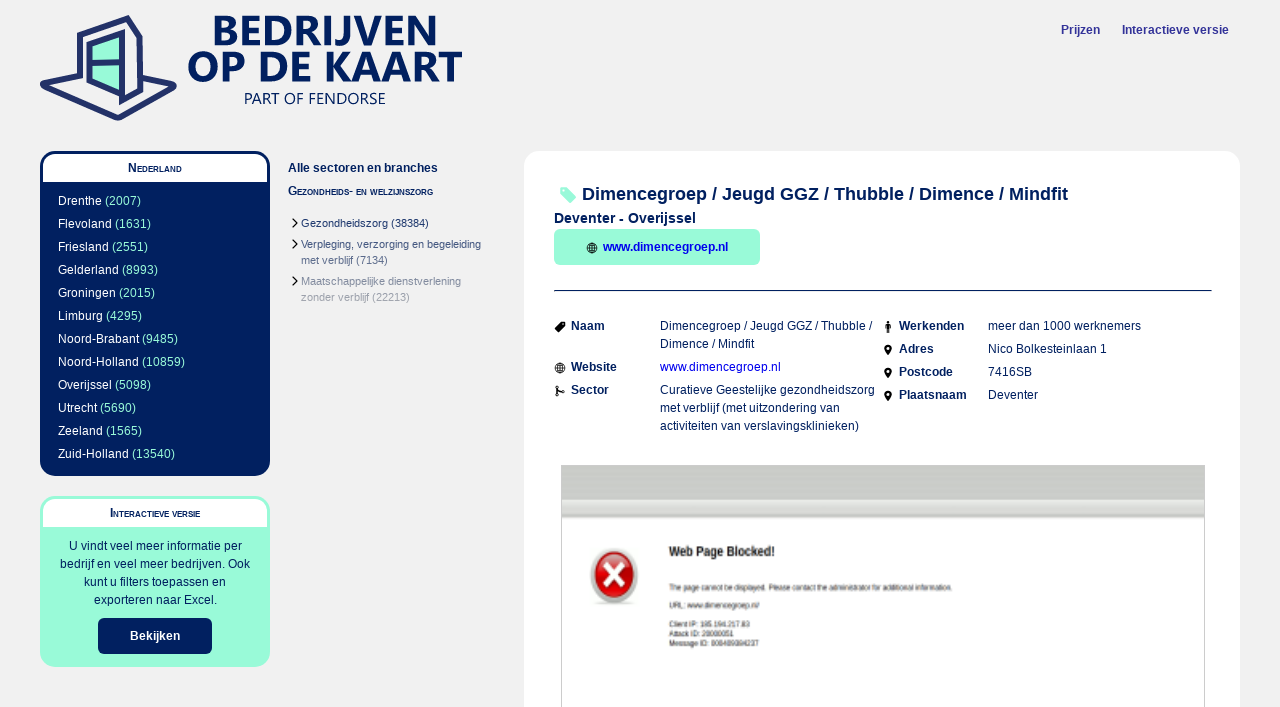

--- FILE ---
content_type: text/html;charset=UTF-8
request_url: https://bedrijvenopdekaart.nl/gezondheids-en-welzijnszorg/dimencegroep-1288181.html
body_size: 1974
content:
<?xml version="1.0" encoding="UTF-8"?><!DOCTYPE html
 PUBLIC "-//W3C//DTD XHTML 1.0 Strict//EN"
 "http://www.w3.org/TR/xhtml1/DTD/xhtml1-strict.dtd">
<html xmlns="http://www.w3.org/1999/xhtml" lang="nl" xml:lang="nl">
<head>  <link rel="icon" href="/bedrijvenopdekaart_logo_white.svg" /><meta name="description" content="Informatie over Dimencegroep / Jeugd GGZ / Thubble / Dimence / Mindfit in Deventer - Overijssel (Curatieve Geestelijke gezondheidszorg met verblijf (met uitzondering van activiteiten van verslavingsklinieken))" />
<link rel="stylesheet" type="text/css" media="screen" href="../basic.css" />
<title>Informatie over Dimencegroep / Jeugd GGZ / Thubble / Dimence / Mindfit in Deventer - Overijssel</title>
<link rel="canonical" href="https://bedrijvenopdekaart.nl/dimencegroep-jeugd-ggz-thubble-dimence-mindfit-1288181.html"/></link>
</head><!-- Google tag (gtag.js) -->
<script async src="https://www.googletagmanager.com/gtag/js?id=G-6FXXG7JBJG"></script>
<script>
  window.dataLayer = window.dataLayer || [];
  function gtag(){dataLayer.push(arguments);}
  gtag('js', new Date());

  gtag('config', 'G-6FXXG7JBJG');
</script>
<body><div id="supercontainer">
<div id="logocontainer"><div id="menu"><ul><li class="menuitem"><a href="https://app.bedrijvenopdekaart.nl/prijzen" target="_blank">Prijzen</a></li><li class="menuitem"><a href="https://app.bedrijvenopdekaart.nl/bedrijf/1288181-dimencegroep-jeugd-ggz-thubble-dimence-mindfit" target="_blank">Interactieve versie</a></li></ul></div><div id="logo"><a href="https://bedrijvenopdekaart.nl/"><img src="../bedrijvenopdekaart_logo_horizontal.svg" alt="Welkom bij bedrijvenopdekaart.nl"/></a></div></div><div id="middlecontainer"><div id="leftsupercontainer">
<div id="leftcontainer">
<div id="regioselection"><div class="header"><div class="currentvalue">Nederland</div></div><div class="subvalues"><ul><li><a href="../drenthe/gezondheids-en-welzijnszorg/">Drenthe</a> (2007)</li> <li><a href="../flevoland/gezondheids-en-welzijnszorg/">Flevoland</a> (1631)</li> <li><a href="../friesland/gezondheids-en-welzijnszorg/">Friesland</a> (2551)</li> <li><a href="../gelderland/gezondheids-en-welzijnszorg/">Gelderland</a> (8993)</li> <li><a href="../groningen/gezondheids-en-welzijnszorg/">Groningen</a> (2015)</li> <li><a href="../limburg/gezondheids-en-welzijnszorg/">Limburg</a> (4295)</li> <li><a href="../noord-brabant/gezondheids-en-welzijnszorg/">Noord-Brabant</a> (9485)</li> <li><a href="../noord-holland/gezondheids-en-welzijnszorg/">Noord-Holland</a> (10859)</li> <li><a href="../overijssel/gezondheids-en-welzijnszorg/">Overijssel</a> (5098)</li> <li><a href="../utrecht/gezondheids-en-welzijnszorg/">Utrecht</a> (5690)</li> <li><a href="../zeeland/gezondheids-en-welzijnszorg/">Zeeland</a> (1565)</li> <li><a href="../zuid-holland/gezondheids-en-welzijnszorg/">Zuid-Holland</a> (13540)</li> </ul></div></div><div id="promocontainer"><div class="header"><div class="currentvalue">Interactieve versie</div></div><div class="subvalues"><div class="content">U vindt veel meer informatie 
per bedrijf en veel meer 
bedrijven. Ook kunt u filters 
toepassen en exporteren 
naar Excel. </div><div class="content"><a href="https://app.bedrijvenopdekaart.nl/bedrijf/1288181-dimencegroep-jeugd-ggz-thubble-dimence-mindfit" class="button">Bekijken</a></div></div></div></div><div id="rightcontainer">
<div id="categorieselection"><div class="header"><div class="upvalues"><ul><li><a href="../">Alle sectoren en branches</a></li></ul></div><div class="currentvalue">Gezondheids- en welzijnszorg</div></div><div class="subvalues"><ul><li><a href="../gezondheidszorg/">Gezondheidszorg</a> (38384)</li> <li><a href="../verpleging-verzorging-en-begeleiding-met-verblijf/">Verpleging, verzorging en begeleiding met verblijf</a> (7134)</li> <li><a href="../maatschappelijke-dienstverlening-zonder-verblijf/">Maatschappelijke dienstverlening zonder verblijf</a> (22213)</li> </ul></div></div></div>
</div><div id="mainbody"><div id="mainbodycontainer"><div id="indivcompanycontainer"><div id="companymain"><div id="companyname"><img class="icon" src="../pricetag.svg"/>Dimencegroep / Jeugd GGZ / Thubble / Dimence / Mindfit</div><div id="companycity">Deventer - Overijssel</div></div><a id="companywebsite" href="http://www.dimencegroep.nl" target="_blank"><img class="icon" src="../globe-outline.svg"/>www.dimencegroep.nl</a><hr/><div class="indivcompany"><div class="companyitem"><div class="key"><img class="icon" src="../pricetag.svg"/>Naam</div><div class="value">Dimencegroep / Jeugd GGZ / Thubble / Dimence / Mindfit</div></div><div class="companyitem"><div class="key"><img class="icon" src="../globe-outline.svg"/>Website</div><div class="value"><a href="http://www.dimencegroep.nl" target="_blank">www.dimencegroep.nl</a></div></div><div class="companyitem"><div class="key"><img class="icon" src="../git-merge.svg"/>Sector</div><div class="value">Curatieve Geestelijke gezondheidszorg met verblijf (met uitzondering van activiteiten van verslavingsklinieken)</div></div></div><div class="indivcompany"><div class="companyitem"><div class="key"><img class="icon" src="../man.svg"/>Werkenden</div><div class="value">meer dan 1000 werknemers</div></div><div class="companyitem"><div class="key"><img class="icon" src="../location-sharp.svg"/>Adres</div><div class="value">Nico Bolkesteinlaan 1</div></div><div class="companyitem"><div class="key"><img class="icon" src="../location-sharp.svg"/>Postcode</div><div class="value">7416SB</div></div><div class="companyitem"><div class="key"><img class="icon" src="../location-sharp.svg"/>Plaatsnaam</div><div class="value">Deventer</div></div></div><div class="companyimage"><a href="http://www.dimencegroep.nl" target="_blank"><img class="normalcompanyimage" src="https://static.bedrijvenopdekaart.nl/image/web-1288181-medium.png" alt="000409384237 185.194.217.83 20000051 additional administrator attack be ben block blocked cannot client contact displayed for has id information ip messag pag pleas requested the url web www.dimencegroep.nl you" /></a></div><a id="partnerpromo" href="https://app.bedrijvenopdekaart.nl/bedrijf/1288181-dimencegroep-jeugd-ggz-thubble-dimence-mindfit"><img class="icon" src="../information-circle-outline.svg"/>Vind meer informatie over Dimencegroep / Jeugd GGZ / Thubble / Dimence / Mindfit in de interactieve versie</a></div></div></div></div><div id="footercontainer"><div id="footer">&copy 2026 bedrijvenopdekaart.nl. Alle rechten voorbehouden. <a href="https://bedrijvenopdekaart.nl/contact.html">contact</a></div></div></div>
</body></html>
